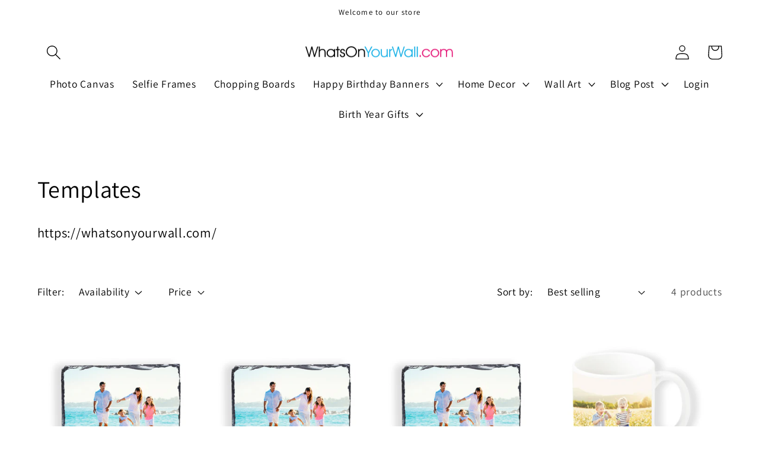

--- FILE ---
content_type: text/html; charset=utf-8
request_url: https://www.google.com/recaptcha/api2/aframe
body_size: 136
content:
<!DOCTYPE HTML><html><head><meta http-equiv="content-type" content="text/html; charset=UTF-8"></head><body><script nonce="_Ya1ZsLTrrNPzYQGOwJ07Q">/** Anti-fraud and anti-abuse applications only. See google.com/recaptcha */ try{var clients={'sodar':'https://pagead2.googlesyndication.com/pagead/sodar?'};window.addEventListener("message",function(a){try{if(a.source===window.parent){var b=JSON.parse(a.data);var c=clients[b['id']];if(c){var d=document.createElement('img');d.src=c+b['params']+'&rc='+(localStorage.getItem("rc::a")?sessionStorage.getItem("rc::b"):"");window.document.body.appendChild(d);sessionStorage.setItem("rc::e",parseInt(sessionStorage.getItem("rc::e")||0)+1);localStorage.setItem("rc::h",'1768775518184');}}}catch(b){}});window.parent.postMessage("_grecaptcha_ready", "*");}catch(b){}</script></body></html>